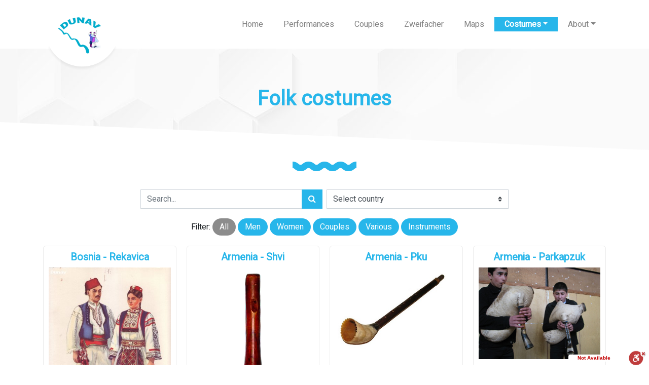

--- FILE ---
content_type: text/html; charset=UTF-8
request_url: https://dunav.org.il/folk-costumes/page/96
body_size: 5064
content:
<!DOCTYPE html>
<html lang="en-US">
<head>
	<meta charset="UTF-8">
	<meta name="viewport" content="width=device-width, initial-scale=1, shrink-to-fit=no">
	<meta name="mobile-web-app-capable" content="yes">
	<meta name="apple-mobile-web-app-capable" content="yes">
	<meta name="apple-mobile-web-app-title" content="Dunav - ">
	<link rel="profile" href="http://gmpg.org/xfn/11">
	<link rel="pingback" href="https://dunav.org.il/xmlrpc.php">
    <script src="https://cdnjs.cloudflare.com/ajax/libs/popper.js/1.14.3/umd/popper.min.js"></script>
	<link href="https://fonts.googleapis.com/css?family=Heebo" rel="stylesheet">
	<script type="text/javascript">

  var _gaq = _gaq || [];
  _gaq.push(['_setAccount', 'UA-256712-1']);
  _gaq.push(['_trackPageview']);

  (function() {
    var ga = document.createElement('script'); ga.type = 'text/javascript'; ga.async = true;
    ga.src = ('https:' == document.location.protocol ? 'https://ssl' : 'http://www') + '.google-analytics.com/ga.js';
    var s = document.getElementsByTagName('script')[0]; s.parentNode.insertBefore(ga, s);
  })();

</script>
	<title>Folk costumes &#8211; Page 96 &#8211; Dunav</title>
<link rel='dns-prefetch' href='//cdn.enable.co.il' />
<link rel='dns-prefetch' href='//cdn.jsdelivr.net' />
<link rel='dns-prefetch' href='//stackpath.bootstrapcdn.com' />
<link rel="alternate" type="application/rss+xml" title="Dunav &raquo; Feed" href="https://dunav.org.il/feed/" />
<link rel="alternate" type="application/rss+xml" title="Dunav &raquo; Comments Feed" href="https://dunav.org.il/comments/feed/" />
<style type="text/css">
img.wp-smiley,
img.emoji {
	display: inline !important;
	border: none !important;
	box-shadow: none !important;
	height: 1em !important;
	width: 1em !important;
	margin: 0 .07em !important;
	vertical-align: -0.1em !important;
	background: none !important;
	padding: 0 !important;
}
</style>
<link rel='stylesheet' id='wp-block-library-css'  href='https://dunav.org.il/wp-includes/css/dist/block-library/style.min.css?ver=5.0.24' type='text/css' media='all' />
<link rel='stylesheet' id='contact-form-7-css'  href='https://dunav.org.il/wp-content/plugins/contact-form-7/includes/css/styles.css?ver=5.1.1' type='text/css' media='all' />
<link rel='stylesheet' id='understrap-styles-css'  href='https://dunav.org.il/wp-content/themes/understrap-master/css/theme.min.css?ver=1.0.0.1539002606' type='text/css' media='all' />
<link rel='stylesheet' id='style-css'  href='https://dunav.org.il/wp-content/themes/understrap-master/css/main.css?ver=697fb2468e842' type='text/css' media='all' />
<link rel='stylesheet' id='responsive-css'  href='https://dunav.org.il/wp-content/themes/understrap-master/css/responsive.css?ver=5.0.24' type='text/css' media='all' />
<link rel='stylesheet' id='slick-css-css'  href='//cdn.jsdelivr.net/npm/slick-carousel@1.8.1/slick/slick.css?ver=1.8.1' type='text/css' media='all' />
<link rel='stylesheet' id='fa-css-css'  href='https://stackpath.bootstrapcdn.com/font-awesome/4.7.0/css/font-awesome.min.css?ver=5.0.24' type='text/css' media='all' />
<script type='text/javascript' src='https://dunav.org.il/wp-includes/js/jquery/jquery.js?ver=1.12.4'></script>
<script type='text/javascript' src='https://dunav.org.il/wp-includes/js/jquery/jquery-migrate.min.js?ver=1.4.1'></script>
<script type='text/javascript' src='https://dunav.org.il/wp-content/themes/understrap-master/js/main.js?ver=5.0.24'></script>
<script type='text/javascript' src='//cdn.jsdelivr.net/npm/slick-carousel@1.8.1/slick/slick.min.js?ver=1.8.1'></script>
<script type='text/javascript' src='https://dunav.org.il/wp-content/themes/understrap-master/js/slick-config.js?ver=1.8.1'></script>
<link rel='https://api.w.org/' href='https://dunav.org.il/wp-json/' />
<link rel="EditURI" type="application/rsd+xml" title="RSD" href="https://dunav.org.il/xmlrpc.php?rsd" />
<link rel="wlwmanifest" type="application/wlwmanifest+xml" href="https://dunav.org.il/wp-includes/wlwmanifest.xml" /> 
<meta name="generator" content="WordPress 5.0.24" />
<link rel="canonical" href="https://dunav.org.il/folk-costumes/" />
<link rel='shortlink' href='https://dunav.org.il/?p=2243' />
		<style type="text/css">.recentcomments a{display:inline !important;padding:0 !important;margin:0 !important;}</style>
		<!-- All in one Favicon 4.7 --><link rel="shortcut icon" href="http://dunav.org.il/wp-content/uploads/2018/10/favicon-10.ico" />
<link rel="icon" href="http://dunav.org.il/wp-content/uploads/2018/10/444444.png" type="image/png"/>
</head>

<body class="paged page-template page-template-page-templates page-template-maps-template page-template-page-templatesmaps-template-php page page-id-2243 wp-custom-logo paged-96 page-paged-96">

<div class="hfeed site" id="page">

	<!-- ******************* The Navbar Area ******************* -->
	<div id="wrapper-navbar" itemscope itemtype="http://schema.org/WebSite">

		<a class="skip-link sr-only sr-only-focusable" href="#content">Skip to content</a>

		<nav class="navbar navbar-expand-md navbar-light bg-white">

					<div class="container" >
		
					<!-- Your site title as branding in the menu -->
					<a href="https://dunav.org.il/" class="navbar-brand custom-logo-link" rel="home" itemprop="url"><img width="223" height="184" src="https://dunav.org.il/wp-content/uploads/2018/10/cropped-logo.png" class="img-fluid" alt="Dunav" itemprop="logo" /></a><!-- end custom logo -->

				<button class="navbar-toggler" type="button" data-toggle="collapse" data-target="#navbarNavDropdown" aria-controls="navbarNavDropdown" aria-expanded="false" aria-label="Toggle navigation">
					<span class="navbar-toggler-icon"></span>
				</button>

				<!-- The WordPress Menu goes here -->
				<div id="navbarNavDropdown" class="collapse navbar-collapse"><ul id="main-menu" class="navbar-nav ml-auto"><li itemscope="itemscope" itemtype="https://www.schema.org/SiteNavigationElement" id="menu-item-24" class="menu-item menu-item-type-post_type menu-item-object-page menu-item-home menu-item-24 nav-item"><a title="Home" href="https://dunav.org.il/" class="nav-link">Home</a></li>
<li itemscope="itemscope" itemtype="https://www.schema.org/SiteNavigationElement" id="menu-item-27" class="menu-item menu-item-type-post_type menu-item-object-page menu-item-27 nav-item"><a title="Performances" href="https://dunav.org.il/dunavs-performences/" class="nav-link">Performances</a></li>
<li itemscope="itemscope" itemtype="https://www.schema.org/SiteNavigationElement" id="menu-item-29" class="menu-item menu-item-type-post_type menu-item-object-page menu-item-29 nav-item"><a title="Couples" href="https://dunav.org.il/international-couples/" class="nav-link">Couples</a></li>
<li itemscope="itemscope" itemtype="https://www.schema.org/SiteNavigationElement" id="menu-item-33" class="menu-item menu-item-type-post_type menu-item-object-page menu-item-33 nav-item"><a title="Zweifacher" href="https://dunav.org.il/zweifacher/" class="nav-link">Zweifacher</a></li>
<li itemscope="itemscope" itemtype="https://www.schema.org/SiteNavigationElement" id="menu-item-30" class="menu-item menu-item-type-post_type menu-item-object-page menu-item-30 nav-item"><a title="Maps" href="https://dunav.org.il/dunav-maps/" class="nav-link">Maps</a></li>
<li itemscope="itemscope" itemtype="https://www.schema.org/SiteNavigationElement" id="menu-item-2245" class="menu-item menu-item-type-custom menu-item-object-custom current-menu-ancestor current-menu-parent menu-item-has-children dropdown active menu-item-2245 nav-item"><a title="Costumes" href="#" data-toggle="dropdown" aria-haspopup="true" aria-expanded="false" class="dropdown-toggle nav-link" id="menu-item-dropdown-2245">Costumes</a>
<ul class="dropdown-menu" aria-labelledby="menu-item-dropdown-2245" role="menu">
	<li itemscope="itemscope" itemtype="https://www.schema.org/SiteNavigationElement" id="menu-item-2247" class="menu-item menu-item-type-post_type menu-item-object-page menu-item-2247 nav-item"><a title="Dunav costumes" href="https://dunav.org.il/dunav-costumes/" class="dropdown-item">Dunav costumes</a></li>
	<li itemscope="itemscope" itemtype="https://www.schema.org/SiteNavigationElement" id="menu-item-2246" class="menu-item menu-item-type-post_type menu-item-object-page current-menu-item page_item page-item-2243 current_page_item active menu-item-2246 nav-item"><a title="Folk costumes" href="https://dunav.org.il/folk-costumes/" class="dropdown-item">Folk costumes</a></li>
</ul>
</li>
<li itemscope="itemscope" itemtype="https://www.schema.org/SiteNavigationElement" id="menu-item-34" class="menu-item menu-item-type-custom menu-item-object-custom menu-item-has-children dropdown menu-item-34 nav-item"><a title="About" href="#" data-toggle="dropdown" aria-haspopup="true" aria-expanded="false" class="dropdown-toggle nav-link" id="menu-item-dropdown-34">About</a>
<ul class="dropdown-menu" aria-labelledby="menu-item-dropdown-34" role="menu">
	<li itemscope="itemscope" itemtype="https://www.schema.org/SiteNavigationElement" id="menu-item-4026" class="menu-item menu-item-type-post_type menu-item-object-page menu-item-4026 nav-item"><a title="Events" href="https://dunav.org.il/events/" class="dropdown-item">Events</a></li>
	<li itemscope="itemscope" itemtype="https://www.schema.org/SiteNavigationElement" id="menu-item-4076" class="menu-item menu-item-type-post_type menu-item-object-page menu-item-4076 nav-item"><a title="Gallery" href="https://dunav.org.il/gallery/" class="dropdown-item">Gallery</a></li>
	<li itemscope="itemscope" itemtype="https://www.schema.org/SiteNavigationElement" id="menu-item-32" class="menu-item menu-item-type-post_type menu-item-object-page menu-item-32 nav-item"><a title="Where to dance" href="https://dunav.org.il/where-to-dance/" class="dropdown-item">Where to dance</a></li>
	<li itemscope="itemscope" itemtype="https://www.schema.org/SiteNavigationElement" id="menu-item-31" class="menu-item menu-item-type-post_type menu-item-object-page menu-item-31 nav-item"><a title="People behind Dunav" href="https://dunav.org.il/people-behind-dunav/" class="dropdown-item">People behind Dunav</a></li>
	<li itemscope="itemscope" itemtype="https://www.schema.org/SiteNavigationElement" id="menu-item-25" class="menu-item menu-item-type-post_type menu-item-object-page menu-item-25 nav-item"><a title="About" href="https://dunav.org.il/about-dunav/" class="dropdown-item">About</a></li>
	<li itemscope="itemscope" itemtype="https://www.schema.org/SiteNavigationElement" id="menu-item-26" class="menu-item menu-item-type-post_type menu-item-object-page menu-item-26 nav-item"><a title="Contact us" href="https://dunav.org.il/contact-us/" class="dropdown-item">Contact us</a></li>
</ul>
</li>
</ul></div>						</div><!-- .container -->
			
		</nav><!-- .site-navigation -->

	</div><!-- #wrapper-navbar end -->
<section class="hero">
	<div class="container">
		<h1>Folk costumes</h1>
    </div>
</section>

<div class="page-wrapper" style="background: url();"> 
	<div class="container">  
		<div class="page_title">
     <h1></h1>
    <img src="https://dunav.org.il/wp-content/themes/understrap-master/src/img/divider.png">
</div>   
		<div class="maps_area">
			<div class="col-sm-12 col-md-12 col-lg-12 col-xl-8  m-auto">
    <div class="search_area">
        <div class="row">
                    <div class="col-sm-6 p-1">
                <form class="search" method="GET" action="">
                    <div class="input-group ">
                        <input class="form-control" name="s_term" id="s_term" placeholder="Search..." value="" aria-describedby="basic-addon2">
                        <div class="input-group-append">
                            <button class="btn btn-primary" type="submit"><i class="fa fa-search"></i></button>
                        </div>
                    </div>
                </form> 
            </div>
            <div class="col-sm-6 p-1">
                <div class="filter country-filter">
                    <select class="custom-select" name="country">
	<option value="">Select country</option>
	<option value="Albania">Albania</option><option value="Armenia">Armenia</option><option value="Bosnia">Bosnia</option><option value="Bulgaria">Bulgaria</option><option value="Croatia">Croatia</option><option value="Greece">Greece</option><option value="Hungary">Hungary</option><option value="Macedonia">Macedonia</option><option value="Montenegro">Montenegro</option><option value="Romania">Romania</option><option value="Serbia">Serbia</option><option value="Slovakia">Slovakia</option><option value="Slovenia">Slovenia</option><option value="Turkey">Turkey</option>	</select>                </div>
            </div>
        </div>
    </div>
</div>
<script>
jQuery(document).ready(function(){
	var $country_select = jQuery('.custom-select[name="country"]');
	if($country_select) {
		$country_select.val(selected_country);			
		$country_select.change(function(){
			window.location.href = updateURLParameter(window.location.href, "country", jQuery(this).val());
		});		
	}
});
</script>			<script>selected_country = '';</script>
							<div class="sub-categories">
					<span>Filter: </span>
					<button  class="selected"  data-value="">All</button>
										<button  data-value="Men">Men</button>
										<button  data-value="Women">Women</button>
										<button  data-value="Couples">Couples</button>
										<button  data-value="Various">Various</button>
										<button  data-value="Instruments">Instruments</button>
									</div>
							<div class="row">
			<div class="col-sm-3 map_box">
    <div class="map_content">
		<!-- כותרת מפה -->
		<div class="map_title">
		  <h5>Bosnia - Rekavica</h5>
		</div>
		<!-- תמונת מפה -->
		<div class="map">
			<a href="https://dunav.org.il/wp-content/uploads/2018/11/08-Boania-Rekavica.jpg" data-target="#modalIMG" data-toggle="modal" class="color-gray-darker c6 td-hover-none">
				<div class="ba-0 ds-1">
					<img class="map_img" alt="" src="https://dunav.org.il/wp-content/uploads/2018/11/08-Boania-Rekavica.jpg"/>
				</div>	
			</a>
		</div>
	</div>
</div><div class="col-sm-3 map_box">
    <div class="map_content">
		<!-- כותרת מפה -->
		<div class="map_title">
		  <h5>Armenia - Shvi</h5>
		</div>
		<!-- תמונת מפה -->
		<div class="map">
			<a href="https://dunav.org.il/wp-content/uploads/2018/11/Shvi.jpg" data-target="#modalIMG" data-toggle="modal" class="color-gray-darker c6 td-hover-none">
				<div class="ba-0 ds-1">
					<img class="map_img" alt="" src="https://dunav.org.il/wp-content/uploads/2018/11/Shvi.jpg"/>
				</div>	
			</a>
		</div>
	</div>
</div><div class="col-sm-3 map_box">
    <div class="map_content">
		<!-- כותרת מפה -->
		<div class="map_title">
		  <h5>Armenia - Pku</h5>
		</div>
		<!-- תמונת מפה -->
		<div class="map">
			<a href="https://dunav.org.il/wp-content/uploads/2018/11/Pku.jpg" data-target="#modalIMG" data-toggle="modal" class="color-gray-darker c6 td-hover-none">
				<div class="ba-0 ds-1">
					<img class="map_img" alt="" src="https://dunav.org.il/wp-content/uploads/2018/11/Pku.jpg"/>
				</div>	
			</a>
		</div>
	</div>
</div><div class="col-sm-3 map_box">
    <div class="map_content">
		<!-- כותרת מפה -->
		<div class="map_title">
		  <h5>Armenia - Parkapzuk</h5>
		</div>
		<!-- תמונת מפה -->
		<div class="map">
			<a href="https://dunav.org.il/wp-content/uploads/2018/11/Parkapzuk.jpg" data-target="#modalIMG" data-toggle="modal" class="color-gray-darker c6 td-hover-none">
				<div class="ba-0 ds-1">
					<img class="map_img" alt="" src="https://dunav.org.il/wp-content/uploads/2018/11/Parkapzuk.jpg"/>
				</div>	
			</a>
		</div>
	</div>
</div><div class="col-sm-3 map_box">
    <div class="map_content">
		<!-- כותרת מפה -->
		<div class="map_title">
		  <h5>Armenia - Oud</h5>
		</div>
		<!-- תמונת מפה -->
		<div class="map">
			<a href="https://dunav.org.il/wp-content/uploads/2018/11/Oud.jpg" data-target="#modalIMG" data-toggle="modal" class="color-gray-darker c6 td-hover-none">
				<div class="ba-0 ds-1">
					<img class="map_img" alt="" src="https://dunav.org.il/wp-content/uploads/2018/11/Oud.jpg"/>
				</div>	
			</a>
		</div>
	</div>
</div><div class="col-sm-3 map_box">
    <div class="map_content">
		<!-- כותרת מפה -->
		<div class="map_title">
		  <h5>Armenia - Kanun</h5>
		</div>
		<!-- תמונת מפה -->
		<div class="map">
			<a href="https://dunav.org.il/wp-content/uploads/2018/11/Kanun.jpg" data-target="#modalIMG" data-toggle="modal" class="color-gray-darker c6 td-hover-none">
				<div class="ba-0 ds-1">
					<img class="map_img" alt="" src="https://dunav.org.il/wp-content/uploads/2018/11/Kanun.jpg"/>
				</div>	
			</a>
		</div>
	</div>
</div><div class="col-sm-3 map_box">
    <div class="map_content">
		<!-- כותרת מפה -->
		<div class="map_title">
		  <h5>Armenia - Kamancheh</h5>
		</div>
		<!-- תמונת מפה -->
		<div class="map">
			<a href="https://dunav.org.il/wp-content/uploads/2018/11/Kamancheh.jpg" data-target="#modalIMG" data-toggle="modal" class="color-gray-darker c6 td-hover-none">
				<div class="ba-0 ds-1">
					<img class="map_img" alt="" src="https://dunav.org.il/wp-content/uploads/2018/11/Kamancheh.jpg"/>
				</div>	
			</a>
		</div>
	</div>
</div><div class="col-sm-3 map_box">
    <div class="map_content">
		<!-- כותרת מפה -->
		<div class="map_title">
		  <h5>Armenia - Duduk</h5>
		</div>
		<!-- תמונת מפה -->
		<div class="map">
			<a href="https://dunav.org.il/wp-content/uploads/2018/11/Duduk.jpg" data-target="#modalIMG" data-toggle="modal" class="color-gray-darker c6 td-hover-none">
				<div class="ba-0 ds-1">
					<img class="map_img" alt="" src="https://dunav.org.il/wp-content/uploads/2018/11/Duduk.jpg"/>
				</div>	
			</a>
		</div>
	</div>
</div>			</div>
			
			<div aria-hidden="true" aria-labelledby="myModalLabel" class="modal fade" id="modalIMG" role="dialog" tabindex="-1">
				<div class="modal-dialog modal-lg" role="document">
					<div class="modal-content mt-5">
					<div class="modal-header">
						<button type="button" class="close" data-dismiss="modal" aria-label="Close">
							<span aria-hidden="true">&times;</span>
						</button>
						<div class="map_title text-center">
							<h5>Armenia - Duduk</h5>
						</div>
					  </div>						
						<div class="modal-body mb-0">
							<img class="map_img" src="https://dunav.org.il/wp-content/uploads/2018/11/Duduk.jpg" alt="" style="width:100%">
						</div>
					</div>
				</div>
			</div>			
			
			<script>
			jQuery(document).ready(function(){
								jQuery('.sub-categories button').click(function(){
					if(!jQuery(this).hasClass('selected')){
						//remove page from url so it won't break the query
						var cur_url = window.location.href.split('?')[0];
						var updated_url = cur_url.split('/page/')[0];
						var params = window.location.href.split('?')[1];
						var url_without_page = updated_url + '?' + params;
						
						//update the url
						window.location.href = updateURLParameter(url_without_page, "subCategory", jQuery(this).attr('data-value'))
					}
				});
								jQuery('.map_box').click(function(){
					var popup = jQuery('#modalIMG');
					var map_title = jQuery(this).find('.map_title h5').html();
					var map_img = jQuery(this).find('.map_img').attr('src');
					popup.find('.map_title h5').html(map_title);
					popup.find('.map_img').attr('src', map_img);
				});
			});	
			</script>
			
			<div class="paginate_links">
				<a class="prev page-numbers" href="https://dunav.org.il/folk-costumes/page/95">« prev</a>
<a class='page-numbers' href='https://dunav.org.il/folk-costumes/'>1</a>
<span class="page-numbers dots">&hellip;</span>
<a class='page-numbers' href='https://dunav.org.il/folk-costumes/page/94'>94</a>
<a class='page-numbers' href='https://dunav.org.il/folk-costumes/page/95'>95</a>
<span aria-current='page' class='page-numbers current'>96</span>
<a class='page-numbers' href='https://dunav.org.il/folk-costumes/page/97'>97</a>
<a class='page-numbers' href='https://dunav.org.il/folk-costumes/page/98'>98</a>
<a class="next page-numbers" href="https://dunav.org.il/folk-costumes/page/97">next »</a>			</div>
		</div>
	</div>
</div>


<div class="footer" id="wrapper-footer">
	<div class="container">
				<footer class="site-footer" id="colophon">
				<div class="col-sm-12">
				<div class="row">
						<div class="col-sm-6">
							© All rights reserved to Dunav 
						</div>
						<div class="col-sm-6 credit">
							<a href="http://lightbyte.co.il/">Built by <span>LightByte Studio</span></a>
						</div>
					</div>
					</div>
				</footer>
		</div>
	</div>
</div>

<script type='text/javascript'>
/* <![CDATA[ */
var wpcf7 = {"apiSettings":{"root":"https:\/\/dunav.org.il\/wp-json\/contact-form-7\/v1","namespace":"contact-form-7\/v1"},"cached":"1"};
/* ]]> */
</script>
<script type='text/javascript' src='https://dunav.org.il/wp-content/plugins/contact-form-7/includes/js/scripts.js?ver=5.1.1'></script>
<script type='text/javascript' src='https://cdn.enable.co.il/licenses/init.js?ver=1.3.0'></script>
<script type='text/javascript' src='https://dunav.org.il/wp-content/themes/understrap-master/js/theme.min.js?ver=1.0.0.1539002606'></script>

</body>

</html>


<!-- This website is like a Rocket, isn't it? Performance optimized by WP Rocket. Learn more: https://wp-rocket.me - Debug: cached@1769976390 -->

--- FILE ---
content_type: text/css; charset=utf-8
request_url: https://dunav.org.il/wp-content/themes/understrap-master/css/main.css?ver=697fb2468e842
body_size: 3060
content:
/* Main css file */
.dropdown:hover > .dropdown-menu {
    display: block;
}

* {
    word-break: break-word;
    word-wrap: break-word;
}

/* slick slider */

.slide-arrow {
    position: absolute;
    top: 50%;
    margin-top: -15px;
}

.prev-arrow {
    left: -40px;
    background: #000;
    color: #fff;
}

.next-arrow {
    right: -40px;
    background: #000;
    color: #fff;

}

/*./ slick*/
html {
    overflow-x: hidden;
}

html body {
    font-family: 'Heebo', sans-serif;
}

button.close {
    font-size: 30px !important;
    padding: 5px 5px !important;
}

.wpcf7 {
    max-width: 100% !important;
}

.btn-send {
    background-color: #000 !important;
    border-color: #000 !important;
    color: #fff !important;
    border-radius: 0 !important;
    font-size: 15px !important;
    padding: 8px 40px !important;
    margin: 0 auto !important;
}

.btn-primary {
    background-color: #27b6ea !important;
    border-color: #27b6ea !important;
}

.page-wrapper {
    background-repeat: no-repeat !important;
    background-size: cover !important;
    min-height: calc(60vh - 10px);
}

.page_title {
    margin-bottom: 20px;
    text-align: center;
}

.page_title h1 {
    color: #27b6ea;
    font-weight: 800;
    /*     font-size: 65px; */
}

/* תפריט */
.navbar-brand {
    margin-bottom: -58px;
    width: 14%;
}

.nav-link {
    display: block;
    padding: 2px 20px !important;
    margin: 10px 0;
}

.navbar-light .navbar-nav .active > .nav-link {
    color: #fff !important;
    background: #27b6ea;
    padding: 2px 20px !important;
    font-weight: 600;
}

.dropdown-item {
    color: #ffffff !important;
    -webkit-transition: 0.3s all ease !important;
    -o-transition: 0.3s all ease !important;
    transition: 0.3s all ease !important;
}

.dropdown-item:focus, .dropdown-item:hover {
    color: #16181b !important;
    background-color: #f8f9fa;
}

.dropdown-menu {
    left: -0.6px !important;
    color: #ffffff !important;
    -webkit-transition: 0.3s all ease !important;
    -o-transition: 0.3s all ease !important;
    transition: 0.3s all ease !important;
    background-color: #27b6ea !important;
    border: 1px solid transparent !important;
    border-radius: 0 !important;
}

/* Filters */
.search_area {
    margin: 0 auto;
}

.search .form-control {
    border-radius: 0 !important;
}

.search .btn {
    border-radius: 0;
}

.filter select {
    border-radius: 0;
    width: 100%;
    margin-right: -4px;
}

.no-results-label {
    text-align: center;
    font-size: 20px;
    margin: 5px auto;
}

.search_area {
    margin-bottom: 15px;
}


/* סרטונים */
.btns-box {
    margin-bottom: 15px;
    text-align: center;
}

#advancedSearchBtn, #clearSearchBtn {
    display: inline-block;
    background: none;
    outline: 0;
    border: 0;
    color: #27b6ea;
    font-size: 15px;
    font-weight: bold;
    -webkit-appearance: none;
    -moz-appearance: none;
    appearance: none;
    cursor: pointer;
}

#advancedSearchBtn:hover, #clearSearchBtn:hover {
    opacity: .85;
}

/* OLD VERSION WHEN WAS ON FIELD
#clearSearchBtn {
    height: calc(2.25rem + 2px);
    padding: .375rem 0;
	color: white;
	width: 59px;
	background-color: #27b6ea;
	-webkit-appearance: none;
	-moz-appearance: none;	
	appearance: none;
    border: 0;
    outline: 0;	
	cursor: pointer;
	-webkit-transition: .4s all;
	-moz-transition: .4s all;
	transition: .4s all;	
	vertical-align: middle;
}
#clearSearchBtn:hover {
	opacity: .85;
} */

.videos_area {
    padding: 10px 5px;
}

.video {
    position: relative;
    padding-bottom: 56.25%;
    overflow: hidden;
    max-width: 100%;
    height: auto;
}

.video_box {
    padding-right: 0px !important;
    padding-left: 0px !important;
    margin: 5px;
    border: rgb(217, 217, 217) 1px solid;
    max-width: calc(33.33333% - 10px) !important;
}

.show_box {
    max-width: calc(50% - 10px) !important;
}

.video_box .loader {
    position: absolute;
    width: 90px;
    top: 50%;
    left: 50%;
    -webkit-transform: translate(-50%, -50%);
    -ms-transform: translate(-50%, -50%);
    transform: translate(-50%, -50%);
}

.video_box .meta {
    background: #fff;
}

.video_box .icons {
    text-align: center;
    padding: 10px 0 !important;
    border-top: rgb(217, 217, 217) 1px solid;
}

.video_box .icon {
    padding: 0 0px 0 5px;
}

a:hover {
    text-decoration: none !important;
}

.video_box .icon:nth-child(even) {
    padding-right: 5px;
}

.video_title {
    padding: 10px !important;
    border-top: rgb(217, 217, 217) 1px solid;
    /*     border-right: rgb(217, 217, 217) 1px solid;	 */
}

.video_title h5 {
    font-weight: 400;
    font-size: 20px;
}

.video iframe,
.video object,
.video embed {
    position: absolute;
    top: 0;
    left: 0;
    width: 100%;
    height: 100%;
}

/* עמוד מפות */
.sub-categories {
    margin: 15px auto 5px auto;
    text-align: center;
}

.sub-categories button {
    border: 0;
    outline: 0;
    background-color: #27b6ea;
    color: white;
    padding: 5px 14px;
    margin-bottom: 5px;
    cursor: pointer;
    border-radius: 100px;
    -webkit-appearance: none;
    -moz-appearance: none;
    appearance: none;
}

.sub-categories button:hover {
    opacity: .85;
}

.sub-categories button.selected {
    cursor: default;
    background-color: rgb(140, 140, 140);
}

.sub-categories button.selected:hover {
    opacity: 1;
}

.maps_area {
    padding: 10px 5px;
}

.map img {
  /*  max-height: 250px; */
}

.map_box {
    padding: 10px !important;
}

.map_content {
    border: 1px solid #ebebeb;
    text-align: center;
    padding: 10px;
    height: 100%;
    border-radius: 5px;
}

.map_title h5 {
    color: #27b6ea;
    font-size: 20px;
    font-weight: 600;
}

.modal, body.modal-open {
    padding-right: 0 !important;
}

#modalIMG .modal-header {
    padding: 0.1rem 0.5rem !important;
}

#modalIMG .modal-header .close {
    margin: 0 !important;
}

#modalIMG .map_title {
    width: 100%;
    padding-right: 30px;
    margin-top: 8px;
}

body.modal-open {
    overflow: auto;
}

body.scrollable {
    overflow-y: auto;
}

/* FOOTER */
.footer {
    background-color: #ebebeb;
    padding: 20px 0;
}

.credit {
    font-weight: 600;
    text-align: right;
}

.credit a {
    color: #000;
}

.credit a:hover {
    color: #000;
    text-decoration: none;
}

.credit span {
    color: #27b6ea;
}


/* חלק עליון */
.hero {
    background: url(../src/img/hero-bg.jpg);
    text-align: center;
    position: relative;
    height: 200px;
    margin-bottom: 20px;
    z-index: -1;
}

.hero:after {
    position: absolute;
    content: "";
    display: block;
    left: 0;
    bottom: 0px;
    width: 100%;
    border-style: solid;
    border-width: 0 100vw 55px 0;
    border-color: #ffffff rgba(255, 255, 255, 0) #ffffff transparent;
}

.hero h1 {
    font-weight: 800;
    color: #27b6ea;
    position: absolute;
    top: 50%;
    left: 50%;
    -webkit-transform: translate(-50%, -50%);
        -ms-transform: translate(-50%, -50%);
            transform: translate(-50%, -50%);
}

.hero h1 span {
    color: #000;
}

/* עמוד מיקומים */
.single_location {
    text-align: center;
}

.map-pin {
    margin-bottom: 35px;
}

.about_location p {
    font-size: 17px;
    margin: 0 35px;
}

/* עמוד צוותים */
.member {
    margin: 24px 0px;
    padding: 0 20px !important;
}

.member_image img {
    border-radius: 50%;
}

.member_name p {
    margin: 0 !important;
    padding: 0 !important;
    color: #27b6ea;
    font-weight: 600px;
}

.member_desc p {
    padding: 0 !important;
    margin: 0 !important;
    font-size: 15px;
}

/* צרו קשר */
.contact_page .form-control {
    border-radius: 0 !important;
    border: 1px solid #cebebe;
    font-size: 13px !important;
    -webkit-box-flex: 1;
        -ms-flex: 1;
            flex: 1;
}

.wpcf7-textarea {
    height: 146px !important;
}

.contact_methods {
    margin: 0 auto;
}

.contact_method h3 {
    margin: 15px 0;
    font-weight: 300;
    font-size: 25px;
}

/* Pagination */
.paginate_links {
    display: block;
    width: 100%;
    text-align: center;
    padding: 25px;
}

.paginate_links a {
    -webkit-transition: 0.3s all ease;
    -o-transition: 0.3s all ease;
    transition: 0.3s all ease;
}

.paginate_links a:hover {
    text-decoration: none;
    color: #ffffffe3;
}

.next_paginate:hover {
    color: #000 !important;
}

.prev_paginate:hover {
    color: #000 !important;
}

.page-numbers:hover {
    -webkit-box-shadow: 0px 0px 3px 0px #867e7e80;
            box-shadow: 0px 0px 3px 0px #867e7e80;
}

.paginate_links .current {
    background: #9b9b9b;
}

.page-numbers {
    background: #27b6ea;
    color: #fff;
    padding: 5px 15px;
}

/* CF7 */
.btn-outline-primary, .wpcf7 input[type=submit] {
    color: #ffffff !important;
    background-color: black !important;
    background-image: none;
    border-color: #000000 !important;
}

span.wpcf7-not-valid-tip {
    display: none;
}

.wpcf7-not-valid {
    border: 1px solid #dc3545 !important;
}

div.wpcf7-response-output {
    margin: 10px auto;
    padding: 5px;
    width: 60%;
    border: 1px solid #e9ecef !important;
    text-align: center;
}

.wpcf7-form-control-wrap {
    -webkit-box-flex: 1;
        -ms-flex: 1;
            flex: 1;
}

.form-group .icon {
    border: 1px solid #ced4da;
    border-right: 0;
    padding: 10px;
    color: #ced4da;
}

/* single event */
.event .date {
    font-size: 20px;
    color: #777575;
    margin-bottom: 10px;
}

.event .event-slider {
   margin-bottom: 50px;
}

.slick-slide {
    margin: 5px;
}

/* events */
.events .events-container,
.event .events-container {
    max-width: 299px;
}
@media (min-width: 564px) {
  .events .events-container,
    .event .events-container {
    	max-width: 400px;
	}
}
@media (min-width: 768px) {
    .events .events-container,
    .event .events-container {
        max-width: 684px;
    }
}

@media (min-width: 1200px) {
    .events .events-container,
    .event .events-container {
        max-width: 1125px;
    }
}

@media (min-width: 1630px) {
    .events .events-container {
        max-width: 1470px;
    }
}

@media (min-width: 1768px) {
    .events .events-container {
        max-width: 1630px;
    }
}

.events .event-calendar,
.event .event-calendar {
    font-size: 1.6rem;
}

.events .event-calendar,
.event .event-calendar {
    color: #27b6ea;
    vertical-align: middle;

}

.events .event-date,
.event .event-date {
    vertical-align: middle;
    top: 2px;
    position: relative;
}

.events .event-img img {
    display: block;
    max-width: 100%;
    height: auto;
}

.events .event-img {
    display: block;
    position: relative;
}

.events .event-img-col {
    margin: 0 auto;
    -webkit-box-flex: 0;
    -ms-flex: 0 0 auto;
    flex: 0 0 auto;
}

.events .event-content {
    padding: 13px 23px;
    color: rgba(0, 0, 0, .5);
}

.events .event-content {
    position: relative;
    width: 100%;
    -ms-flex-preferred-size: 0;
    flex-basis: 0;
    -ms-flex-positive: 1;
    -webkit-box-flex: 1;
            flex-grow: 1;
    max-width: 100%;
}
@media (min-width: 1200px) {
    .events .event-content {
    /*   padding-bottom: 0; */
    }
}

.events .event-content p {
    max-height: 119px;
    overflow: hidden;
    margin-bottom: 1.6rem;
}

@media (min-width: 992px) {
    .events .event-img:after {
        content: '';
        position: absolute;
        height: 100%;
        width: 8px;
        background-color: #27b6ea;
        right: 0;
        top: 0;
        -webkit-transform: translateX(100%);
        -ms-transform: translateX(100%);
        transform: translateX(100%);
        z-index: 1;
    }
}

.events .event-slider {
  /*  display: -webkit-box;
    display: -ms-flexbox;
    display: flex; */
    margin-bottom: 50px;
}

.events .event-slider-hide {
    opacity: 0;
    visibility: hidden;
    -o-transition: opacity 1s ease;
    transition: opacity 1s ease;
    -webkit-transition: opacity 1s ease;
}

.events .event-slider-custom .slick-track{
	/* width: auto!important; */
}

.events .event-slider.slick-initialized {
    visibility: visible;
    opacity: 1;
}

.events .slick-track {
	 display: -webkit-box!important;
	 display: -ms-flexbox!important;
	 display: flex!important;
}
.events .event-box {
    background-color: #ebebeb;
    height: auto;
    margin: 0 5px;
    overflow: hidden;
    /*max-width: 342px !important;*/
    -webkit-box-shadow: 9px 9px 16px -12px #00000061;
    box-shadow: 9px 9px 16px -12px #00000061;
}




.events .page-numbers {
    margin: 0 2px;
}

.events .page_title h2 {
    color: #27b6ea;
    font-weight: 800;
    font-size: 2.5rem;
}

.events h3 {
    color: #ffffff;
    background-color: #27b6ea;
    font-weight: 800;
    font-size: 1.4rem;
    letter-spacing: 1px;
    line-height: 1.9;
    padding: 0 15px;
    margin-bottom: 22px;
}

.events h4 {
    font-weight: 800;
    font-size: 1.4rem;
    color: #000000;
    margin-bottom: 0;
}

.events .slider-arrow-next,
.event .slider-arrow-next {
    position: absolute;
    font-size: 1.4rem;
    right: 0;
    top: 50%;
    color: #b2b2b2;
    padding-left: 6px;
    -webkit-transform: translate(100%, -50%);
    -ms-transform: translate(100%, -50%);
    transform: translate(100%, -50%);
    z-index: 9;
}

.events .slider-arrow-prev,
.event .slider-arrow-prev {
    position: absolute;
    font-size: 1.4rem;
    left: 0;
    top: 50%;
    color: #b2b2b2;
    padding-right: 6px;
    -webkit-transform: translate(-100%, -50%);
    -ms-transform: translate(-100%, -50%);
    transform: translate(-100%, -50%);
    z-index: 9;
}

.event {
    margin-bottom: 60px;
}

.event .event-button {
	background: #27b6ea;
    color: #fff;
    padding: 5px 15px;
}
@media (min-width: 375px) {
    .events .slider-arrow-next,
    .event .slider-arrow-next {
        font-size: 2rem;
        padding-left: 16px;
    }

    .events .slider-arrow-prev,
    .event .slider-arrow-prev {
        font-size: 2rem;
        padding-right: 16px;
    }
}

@media (min-width: 1500px) {
    .events .slider-arrow-next,
    .event .slider-arrow-next {
        font-size: 3rem;
        padding-left: 24px;
    }

    .events .slider-arrow-prev,
    .event .slider-arrow-prev {
        font-size: 3rem;
        padding-right: 24px;
    }
}

.events .page-numbers.active {
    background-color: #9b9b9b;
    pointer-events: none;
}

--- FILE ---
content_type: text/css; charset=utf-8
request_url: https://dunav.org.il/wp-content/themes/understrap-master/css/responsive.css?ver=5.0.24
body_size: 420
content:
/* Responsive css file */

/* Laptop devices */
@media only screen and (min-width: 991px) and (max-width: 1200px) {
	.nav-link {padding: 2px .5rem !important;}
	.navbar-brand {margin-bottom: -3rem;}
}

/* tablet devices */
@media only screen and (min-width: 769px) and (max-width: 990px) {
	.navbar-brand {margin-bottom: -2.5rem}
	.nav-link {padding: 2px .5rem !important; font-size: 10px;}
	.icon img{width: 33%;}

}


/* Mobile Devices */
@media only screen and (min-width: 577px) and (max-width: 768px) {
	.video_box {max-width: calc(50% - 10px) !important;}
	.navbar-brand {
        margin-bottom: -3rem;
        z-index: 9999;
        width: 25%;
    }
}

@media only screen and (max-width: 576px) {
	.video_box {max-width: calc(100% - 10px) !important;}
 	.icon img{width: 33%;}
	.page_title h1 {
        font-size: 10vw;
    }
    .hero{
        height: auto;
		padding: 40px 0;
    }
    .hero:after {
        border-width: 0 100vw 15px 0;
    }
    .hero h1 {
		position: relative;
		font-size: 6vw;
		left: 0;
		-webkit-transform: none;
		    -ms-transform: none;
		        transform: none;
	}
    /* תפריט */
    .navbar-collapse{
        background: #fff;
        padding: 35px 0 0 0;
    }
	.navbar-brand {
        margin-bottom: -2.5rem;
        z-index: 9999;
        width: 25%;
    }
    /* צוות */
    .member{
        text-align: center;
    }
    .member_image{
        width: 50%;
        margin: 0 auto;
        margin-bottom: 20px;
    }




    /* חלק תחתון */
    footer {
        text-align: center;
    }
    .credit {
        text-align: center;
    }

    /* יצירת קשר */
    .contact_method img{width: 25%;}
    .contact_method h3 {font-size: 20px;}
  }
  

--- FILE ---
content_type: application/javascript; charset=utf-8
request_url: https://dunav.org.il/wp-content/themes/understrap-master/js/slick-config.js?ver=1.8.1
body_size: -19
content:
jQuery(document).ready(function($) {

  $('.slick-carousel').slick({
	  dots: false,
	  infinite: true,
	  speed: 300,
	  slidesToShow: 3,
	  slidesToScroll: 3,
	  nextArrow : '<i class="fa fa-chevron-left prev-arrow"></i>',
	  prevArrow : '<i class="fa fa-chevron-right next-arrow"></i>',
	  responsive: [
		{
		  breakpoint: 1024,
		  settings: {
			slidesToShow: 3,
			slidesToScroll: 3,
			infinite: true,
		  }
		},
		{
		  breakpoint: 600,
		  settings: {
			slidesToShow: 2,
			slidesToScroll: 2
		  }
		},
		{
		  breakpoint: 480,
		  settings: {
			slidesToShow: 2,
			slidesToScroll: 2
		  }
		}

	  ]
});

});



--- FILE ---
content_type: application/javascript; charset=utf-8
request_url: https://dunav.org.il/wp-content/themes/understrap-master/js/main.js?ver=5.0.24
body_size: 998
content:
// function updateURLParameter(url, param, paramVal)
// {
function updateURLParameter(uri, key, value) {
    var re = new RegExp("([?&])" + key + "=.*?(&|$)", "i");
    var separator = uri.indexOf('?') !== -1 ? "&" : "?";
    if (uri.match(re)) {
        return uri.replace(re, '$1' + key + "=" + value + '$2');
    } else {
        return uri + separator + key + "=" + value;
    }


//     var TheAnchor = null;
//     var newAdditionalURL = "";
//     var tempArray = url.split("?");
//     var baseURL = tempArray[0];
//     var additionalURL = tempArray[1];
//     var temp = "";

//     if (additionalURL) 
//     {
//         var tmpAnchor = additionalURL.split("#");
//         var TheParams = tmpAnchor[0];
//             TheAnchor = tmpAnchor[1];
//         if(TheAnchor)
//             additionalURL = TheParams;

//         tempArray = additionalURL.split("&");

//         for (var i=0; i<tempArray.length; i++)
//         {
//             if(tempArray[i].split('=')[0] != param)
//             {
//                 newAdditionalURL += temp + tempArray[i];
//                 temp = "&";
//             }
//         }        
//     }
//     else
//     {
//         var tmpAnchor = baseURL.split("#");
//         var TheParams = tmpAnchor[0];
//             TheAnchor  = tmpAnchor[1];

//         if(TheParams)
//             baseURL = TheParams;
//     }

//     if(TheAnchor)
//         paramVal += "#" + TheAnchor;

//     var rows_txt = temp + "" + param + "=" + paramVal;
//     return baseURL + "?" + newAdditionalURL + rows_txt;
}

function getUrlParameter(sParam) {
    var sPageURL = window.location.search.substring(1),
        sURLVariables = sPageURL.split('&'),
        sParameterName,
        i;

    for (i = 0; i < sURLVariables.length; i++) {
        sParameterName = sURLVariables[i].split('=');

        if (sParameterName[0] === sParam) {
            return sParameterName[1] === undefined ? true : decodeURIComponent(sParameterName[1]);
        }
    }
}

jQuery(document).ready(function ($) {

    $('[data-toggle="tooltip"]').tooltip();

    //event sliders
    $('.js-event-slider').slick({
        dots: false,
        arrows: true,
        nextArrow: '<a href="#" class="slider-arrow-next fa fa-arrow-right fa-4x" style="height: auto;"></a>',
        prevArrow: '<a href="#" class="slider-arrow-prev fa fa-arrow-left fa-4x" style="height: auto;"></a>',
        infinite: false,
        speed: 300,
        slidesToShow: 4,
        slidesToScroll: 4,
        responsive: [
          {
                breakpoint: 1200,
                settings: {
        			slidesToShow: 3,
        			slidesToScroll: 3,
                 //  	centerMode: true,
                }
            },
            {
                breakpoint: 768,
                settings: {
                    slidesToShow: 2,
                    slidesToScroll: 2,
                  //  centerMode: false,
                }
            },
            {
                breakpoint: 564,
                settings: {
                    slidesToShow: 1,
                    slidesToScroll: 1,
                  //  centerMode: false,
                }
            },
        ]
    });

    $('.js-event-slider-1').slick({
        dots: false,
        arrows: true,
        nextArrow: '<a href="#" class="slider-arrow-next fa fa-arrow-right fa-4x" style="height: auto;"></a>',
        prevArrow: '<a href="#" class="slider-arrow-prev fa fa-arrow-left fa-4x" style="height: auto;"></a>',
        infinite: false,
        speed: 300,
        slidesToShow: 3,
        slidesToScroll: 3,
        responsive: [
            {
                breakpoint: 768,
                arrows: false,
                settings: {
                    slidesToShow: 1,
                    slidesToScroll: 1,
                }
            },
        ]
    });

    // event terms
    $('.js-event-page').each(function () {

        var terms = $(this).find('span');
        var termsArray = [];

        terms.each(function (index, value) {
            termsArray[index] = terms[index];
        });

        var term1 = termsArray[0].innerHTML;
        var term2 = termsArray[1] ? termsArray[1].innerHTML : '';

        $(this).attr('href', window.location.protocol + "//" + window.location.host + "/events" + '?term1=' + term1 + '&term2=' + term2);

        var urlTerm1 = getUrlParameter('term1');
        var urlTerm2 = getUrlParameter('term2');

        if (urlTerm1 === term1 || urlTerm2 === term2) {
            $(this).addClass('active');
        }

    })

});